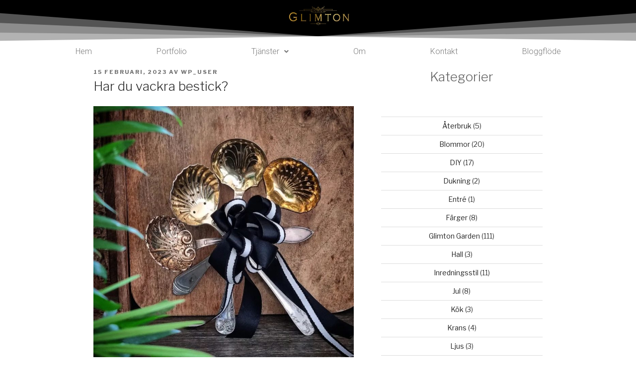

--- FILE ---
content_type: text/html; charset=utf-8
request_url: https://www.google.com/recaptcha/api2/aframe
body_size: 267
content:
<!DOCTYPE HTML><html><head><meta http-equiv="content-type" content="text/html; charset=UTF-8"></head><body><script nonce="Ce9QMrVIsJb6So_kIwqplA">/** Anti-fraud and anti-abuse applications only. See google.com/recaptcha */ try{var clients={'sodar':'https://pagead2.googlesyndication.com/pagead/sodar?'};window.addEventListener("message",function(a){try{if(a.source===window.parent){var b=JSON.parse(a.data);var c=clients[b['id']];if(c){var d=document.createElement('img');d.src=c+b['params']+'&rc='+(localStorage.getItem("rc::a")?sessionStorage.getItem("rc::b"):"");window.document.body.appendChild(d);sessionStorage.setItem("rc::e",parseInt(sessionStorage.getItem("rc::e")||0)+1);localStorage.setItem("rc::h",'1769104536558');}}}catch(b){}});window.parent.postMessage("_grecaptcha_ready", "*");}catch(b){}</script></body></html>

--- FILE ---
content_type: text/css
request_url: https://glimton.se/wp-content/plugins/bambora-online-checkout/style/bambora-online-checkout-front.css?ver=5.8.12
body_size: 248
content:
.bambora_message {
    padding: 15px;
    margin-bottom: 20px;
    border: 1px solid transparent;
    -ms-border-radius: 4px;
    border-radius: 4px;
}
.bambora_error {
    color: #a94442;
    background-color: #f2dede;
    border-color: #ebccd1;
}
.bambora_success {
    color: #3c763d;
    background-color: #dff0d8;
    border-color: #d6e9c6;
}
.bambora_payment_types {
    display: inline-block;
}
.bambora_payment_type {
    margin-right: 5px !important;
}


--- FILE ---
content_type: text/css
request_url: https://glimton.se/wp-content/plugins/woo-swish-e-commerce/assets/stylesheets/swish.css?ver=3.5.4
body_size: 790
content:
.swish-logo img {
  max-width: 70px !important;
  z-index: 100001;
}

.bjorntech-logo img {
  max-width: 500px;
  z-index: 100001;
}

.swish-circle img {
  max-width: 70px !important;
  z-index: 100001;
}

.swish-centered {
  margin-left: auto;
  margin-right: auto;
  text-align: center;
  margin-bottom: 10px;
}

.swish-fixed {
  position: fixed;
}

.swish-top-left {
  top: 0;
  left: 10;
}

#swish-status {
  z-index: 100002;
}

.swish-close {
  color: #aaaaaa;
  float: right;
  font-size: 28px;
  font-weight: bold;
}

.swish-close:hover,
.swish-close:focus {
  color: #000;
  text-decoration: none;
  cursor: pointer;
}

/* The Modal (background) */
.swish-modal {
  position: fixed;
  /* Stay in place */
  z-index: 100000;
  /* Sit on top */
  padding-top: 100px;
  /* Location of the box */
  left: 0;
  top: 0;
  width: 100%;
  /* Full width */
  height: 100%;
  /* Full height */
  overflow: auto;
  /* Enable scroll if needed */
  background-color: rgb(0, 0, 0);
  /* Fallback color */
  background-color: rgba(0, 0, 0, 0.4);
  /* Black w/ opacity */
}

/* The Modal (background) */
.swish-modal-admin {
  display: none;
  /* Hidden by default */
  position: fixed;
  /* Stay in place */
  z-index: 100000;
  /* Sit on top */
  padding-top: 100px;
  /* Location of the box */
  left: 0;
  top: 0;
  width: 100%;
  /* Full width */
  height: 100%;
  /* Full height */
  overflow: auto;
  /* Enable scroll if needed */
  background-color: rgb(0, 0, 0);
  /* Fallback color */
  background-color: rgba(0, 0, 0, 0.4);
  /* Black w/ opacity */
}

/* Modal Content */
.swish-modal-content {
  background-color: #fefefe;
  margin: auto;
  padding: 20px;
  border: 1px solid #888;
  width: 80%;
}

.swish-loader {
  -webkit-animation: spin 2s linear infinite;
  /* Safari */
  animation: spin 2s linear infinite;
}

/* Safari */
@-webkit-keyframes spin {
  0% {
    -webkit-transform: rotate(0deg);
  }

  100% {
    -webkit-transform: rotate(360deg);
  }
}

@keyframes spin {
  0% {
    transform: rotate(0deg);
  }

  100% {
    transform: rotate(360deg);
  }
}

#overlay {
  position: fixed;
  display: none;
  width: 100%;
  height: 100%;
  top: 0;
  left: 0;
  right: 0;
  bottom: 0;
  background-color: rgba(0, 0, 0, 0.5);
  z-index: 100002;
  cursor: pointer;
}

#swish-text {
  position: fixed;
  text-align: center;
  font-size: 25px;
  color: black;
}

.swishcontent {
  display: none;
}

label[for=payment_method_swish] {
  line-height: 32px;
}

.payment_method_swish img {
  float: right;
}

--- FILE ---
content_type: text/css
request_url: https://glimton.se/wp-content/uploads/elementor/css/post-1568.css?ver=1676220084
body_size: 1018
content:
.elementor-1568 .elementor-element.elementor-element-16c3747:not(.elementor-motion-effects-element-type-background), .elementor-1568 .elementor-element.elementor-element-16c3747 > .elementor-motion-effects-container > .elementor-motion-effects-layer{background-color:#000000;}.elementor-1568 .elementor-element.elementor-element-16c3747{transition:background 0.3s, border 0.3s, border-radius 0.3s, box-shadow 0.3s;z-index:1;}.elementor-1568 .elementor-element.elementor-element-16c3747 > .elementor-background-overlay{transition:background 0.3s, border-radius 0.3s, opacity 0.3s;}.elementor-1568 .elementor-element.elementor-element-16c3747 > .elementor-shape-bottom svg{height:62px;}.elementor-1568 .elementor-element.elementor-element-96c063d > .elementor-element-populated{margin:-10px 0px 10px 0px;--e-column-margin-right:0px;--e-column-margin-left:0px;}.elementor-1568 .elementor-element.elementor-element-8a15c01{margin-top:0px;margin-bottom:0px;padding:0px 0px 0px 0px;}.elementor-1568 .elementor-element.elementor-element-1074cdd{text-align:center;}.elementor-1568 .elementor-element.elementor-element-1074cdd img{width:12%;max-width:11%;height:45px;opacity:0.9;box-shadow:0px 0px 10px 0px rgba(0,0,0,0.5);}.elementor-1568 .elementor-element.elementor-element-0e19bc0{transition:background 0.3s, border 0.3s, border-radius 0.3s, box-shadow 0.3s;margin-top:-14px;margin-bottom:0px;padding:0px 0px 0px 0px;z-index:0;}.elementor-1568 .elementor-element.elementor-element-0e19bc0 > .elementor-background-overlay{transition:background 0.3s, border-radius 0.3s, opacity 0.3s;}.elementor-1568 .elementor-element.elementor-element-b738896 > .elementor-column-wrap > .elementor-widget-wrap > .elementor-widget:not(.elementor-widget__width-auto):not(.elementor-widget__width-initial):not(:last-child):not(.elementor-absolute){margin-bottom:0px;}.elementor-1568 .elementor-element.elementor-element-48e935e .hfe-nav-menu__toggle{margin:0 auto;}.elementor-1568 .elementor-element.elementor-element-48e935e .menu-item a.hfe-menu-item{padding-left:50px;padding-right:50px;}.elementor-1568 .elementor-element.elementor-element-48e935e .menu-item a.hfe-sub-menu-item{padding-left:calc( 50px + 20px );padding-right:50px;}.elementor-1568 .elementor-element.elementor-element-48e935e .hfe-nav-menu__layout-vertical .menu-item ul ul a.hfe-sub-menu-item{padding-left:calc( 50px + 40px );padding-right:50px;}.elementor-1568 .elementor-element.elementor-element-48e935e .hfe-nav-menu__layout-vertical .menu-item ul ul ul a.hfe-sub-menu-item{padding-left:calc( 50px + 60px );padding-right:50px;}.elementor-1568 .elementor-element.elementor-element-48e935e .hfe-nav-menu__layout-vertical .menu-item ul ul ul ul a.hfe-sub-menu-item{padding-left:calc( 50px + 80px );padding-right:50px;}.elementor-1568 .elementor-element.elementor-element-48e935e .menu-item a.hfe-menu-item, .elementor-1568 .elementor-element.elementor-element-48e935e .menu-item a.hfe-sub-menu-item{padding-top:15px;padding-bottom:15px;}body:not(.rtl) .elementor-1568 .elementor-element.elementor-element-48e935e .hfe-nav-menu__layout-horizontal .hfe-nav-menu > li.menu-item:not(:last-child){margin-right:30px;}body.rtl .elementor-1568 .elementor-element.elementor-element-48e935e .hfe-nav-menu__layout-horizontal .hfe-nav-menu > li.menu-item:not(:last-child){margin-left:30px;}.elementor-1568 .elementor-element.elementor-element-48e935e nav:not(.hfe-nav-menu__layout-horizontal) .hfe-nav-menu > li.menu-item:not(:last-child){margin-bottom:30px;}.elementor-1568 .elementor-element.elementor-element-48e935e a.hfe-menu-item, .elementor-1568 .elementor-element.elementor-element-48e935e a.hfe-sub-menu-item{font-family:"Roboto", Sans-serif;font-weight:300;}.elementor-1568 .elementor-element.elementor-element-48e935e .menu-item a.hfe-menu-item, .elementor-1568 .elementor-element.elementor-element-48e935e .sub-menu a.hfe-sub-menu-item{color:var( --e-global-color-text );}.elementor-1568 .elementor-element.elementor-element-48e935e .menu-item a.hfe-menu-item:hover,
								.elementor-1568 .elementor-element.elementor-element-48e935e .sub-menu a.hfe-sub-menu-item:hover,
								.elementor-1568 .elementor-element.elementor-element-48e935e .menu-item.current-menu-item a.hfe-menu-item,
								.elementor-1568 .elementor-element.elementor-element-48e935e .menu-item a.hfe-menu-item.highlighted,
								.elementor-1568 .elementor-element.elementor-element-48e935e .menu-item a.hfe-menu-item:focus{color:var( --e-global-color-secondary );}.elementor-1568 .elementor-element.elementor-element-48e935e .sub-menu,
								.elementor-1568 .elementor-element.elementor-element-48e935e nav.hfe-dropdown,
								.elementor-1568 .elementor-element.elementor-element-48e935e nav.hfe-dropdown-expandible,
								.elementor-1568 .elementor-element.elementor-element-48e935e nav.hfe-dropdown .menu-item a.hfe-menu-item,
								.elementor-1568 .elementor-element.elementor-element-48e935e nav.hfe-dropdown .menu-item a.hfe-sub-menu-item{background-color:#FFFFFF;}.elementor-1568 .elementor-element.elementor-element-48e935e ul.sub-menu{width:220px;}.elementor-1568 .elementor-element.elementor-element-48e935e .sub-menu a.hfe-sub-menu-item,
						 .elementor-1568 .elementor-element.elementor-element-48e935e nav.hfe-dropdown li a.hfe-menu-item,
						 .elementor-1568 .elementor-element.elementor-element-48e935e nav.hfe-dropdown li a.hfe-sub-menu-item,
						 .elementor-1568 .elementor-element.elementor-element-48e935e nav.hfe-dropdown-expandible li a.hfe-menu-item,
						 .elementor-1568 .elementor-element.elementor-element-48e935e nav.hfe-dropdown-expandible li a.hfe-sub-menu-item{padding-top:15px;padding-bottom:15px;}.elementor-1568 .elementor-element.elementor-element-48e935e .sub-menu li.menu-item:not(:last-child), 
						.elementor-1568 .elementor-element.elementor-element-48e935e nav.hfe-dropdown li.menu-item:not(:last-child),
						.elementor-1568 .elementor-element.elementor-element-48e935e nav.hfe-dropdown-expandible li.menu-item:not(:last-child){border-bottom-style:solid;border-bottom-color:#c4c4c4;border-bottom-width:1px;}@media(max-width:1024px){body:not(.rtl) .elementor-1568 .elementor-element.elementor-element-48e935e.hfe-nav-menu__breakpoint-tablet .hfe-nav-menu__layout-horizontal .hfe-nav-menu > li.menu-item:not(:last-child){margin-right:0px;}body .elementor-1568 .elementor-element.elementor-element-48e935e nav.hfe-nav-menu__layout-vertical .hfe-nav-menu > li.menu-item:not(:last-child){margin-bottom:0px;}}@media(max-width:767px){.elementor-1568 .elementor-element.elementor-element-1074cdd img{width:126px;max-width:41%;height:35px;}body:not(.rtl) .elementor-1568 .elementor-element.elementor-element-48e935e.hfe-nav-menu__breakpoint-mobile .hfe-nav-menu__layout-horizontal .hfe-nav-menu > li.menu-item:not(:last-child){margin-right:0px;}body .elementor-1568 .elementor-element.elementor-element-48e935e nav.hfe-nav-menu__layout-vertical .hfe-nav-menu > li.menu-item:not(:last-child){margin-bottom:0px;}}

--- FILE ---
content_type: text/css
request_url: https://glimton.se/wp-content/uploads/elementor/css/post-63.css?ver=1674206848
body_size: 489
content:
.elementor-63 .elementor-element.elementor-element-b7a4609{--spacer-size:40px;}.elementor-63 .elementor-element.elementor-element-59aaaf0:not(.elementor-motion-effects-element-type-background), .elementor-63 .elementor-element.elementor-element-59aaaf0 > .elementor-motion-effects-container > .elementor-motion-effects-layer{background-color:var( --e-global-color-e07efe1 );}.elementor-63 .elementor-element.elementor-element-59aaaf0{transition:background 0.3s, border 0.3s, border-radius 0.3s, box-shadow 0.3s;}.elementor-63 .elementor-element.elementor-element-59aaaf0 > .elementor-background-overlay{transition:background 0.3s, border-radius 0.3s, opacity 0.3s;}.elementor-63 .elementor-element.elementor-element-0f87d5c .elementor-heading-title{color:var( --e-global-color-text );font-family:"Sanchez", Sans-serif;font-weight:600;}.elementor-63 .elementor-element.elementor-element-0f87d5c > .elementor-widget-container{margin:58px 0px 0px 0px;}.elementor-63 .elementor-element.elementor-element-d233f08{font-family:"Sanchez", Sans-serif;font-weight:400;}.elementor-63 .elementor-element.elementor-element-d233f08 > .elementor-widget-container{margin:52px 0px 0px 0px;}.elementor-63 .elementor-element.elementor-element-dbee32b{font-family:"Sanchez", Sans-serif;font-weight:400;}.elementor-63 .elementor-element.elementor-element-dbee32b > .elementor-widget-container{margin:0px 0px -21px 0px;}.elementor-63 .elementor-element.elementor-element-7f649bb{--grid-template-columns:repeat(1, auto);--grid-column-gap:10px;--grid-row-gap:10px;}.elementor-63 .elementor-element.elementor-element-7f649bb .elementor-widget-container{text-align:right;}.elementor-63 .elementor-element.elementor-element-7f649bb .elementor-social-icon{background-color:var( --e-global-color-text );}@media(min-width:768px){.elementor-63 .elementor-element.elementor-element-28906d0{width:17.946%;}.elementor-63 .elementor-element.elementor-element-04826b7{width:32.054%;}}